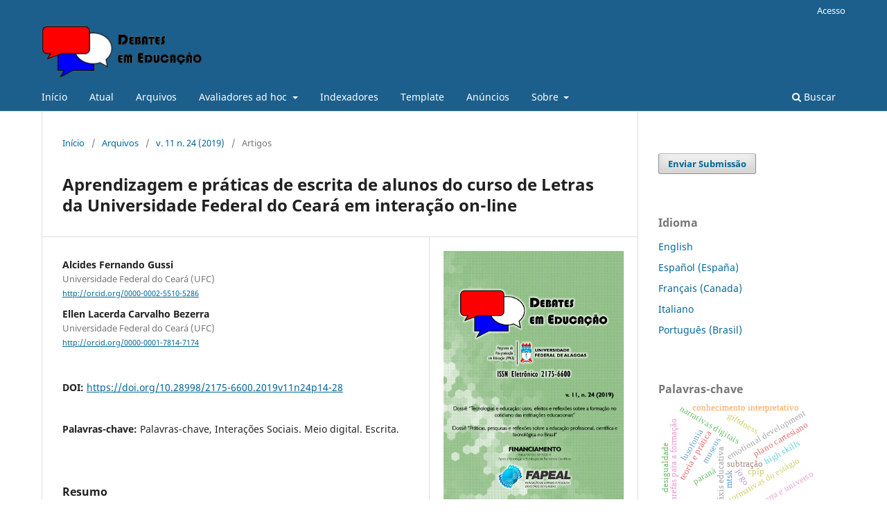

--- FILE ---
content_type: text/html; charset=utf-8
request_url: https://www.seer.ufal.br/index.php/debateseducacao/article/view/7044
body_size: 11836
content:
<!DOCTYPE html>
<html lang="pt-BR" xml:lang="pt-BR">
<head>
	<meta charset="utf-8">
	<meta name="viewport" content="width=device-width, initial-scale=1.0">
	<title>
		Aprendizagem e práticas de escrita de alunos do curso de Letras da Universidade Federal do Ceará em interação on-line
							| Debates em Educação
			</title>

	
<meta name="generator" content="Open Journal Systems 3.3.0.21" />
<link rel="schema.DC" href="http://purl.org/dc/elements/1.1/" />
<meta name="DC.Creator.PersonalName" content="Alcides Fernando Gussi"/>
<meta name="DC.Creator.PersonalName" content="Ellen Lacerda Carvalho Bezerra"/>
<meta name="DC.Date.created" scheme="ISO8601" content="2019-08-31"/>
<meta name="DC.Date.dateSubmitted" scheme="ISO8601" content="2019-02-04"/>
<meta name="DC.Date.issued" scheme="ISO8601" content="2019-08-31"/>
<meta name="DC.Date.modified" scheme="ISO8601" content="2020-07-14"/>
<meta name="DC.Description" xml:lang="pt" content="Analisa as práticas de escrita de alunos do Curso de Letras/UFC em interação on-line no contexto de suas aprendizagens. Para tanto, foi desenvolvida uma pesquisa com abordagem etnográfica em quatro momentos: a) acompanhamento dos alunos em suas aulas; b) análise da elaboração de projetos de pesquisa no Google Drive; c) observação dos escritos no Facebook; d) e conversas, para integração de saberes. As análises focaram a escrita no meio digital associadas ao conceito de interação social de Goffman (2012). Como principais resultados, observou-se que no Curso de Letras, permeiam valores específicos acerca da aprendizagem na escrita na medida em que as interações sociais on-line e off-line, que mediam essa aprendizagem, circunscrevem o funcionamento das hierarquias institucionais e, como decorrência disso, as práticas de escritas formais em detrimento de dimensões informais e interações menos hierarquizadas entre os alunos."/>
<meta name="DC.Format" scheme="IMT" content="application/pdf"/>
<meta name="DC.Identifier" content="7044"/>
<meta name="DC.Identifier.pageNumber" content="14-28"/>
<meta name="DC.Identifier.DOI" content="10.28998/2175-6600.2019v11n24p14-28"/>
<meta name="DC.Identifier.URI" content="https://www.seer.ufal.br/index.php/debateseducacao/article/view/7044"/>
<meta name="DC.Language" scheme="ISO639-1" content="pt"/>
<meta name="DC.Rights" content="Copyright (c) 2019 Debates em Educação"/>
<meta name="DC.Rights" content=""/>
<meta name="DC.Source" content="Debates em Educação"/>
<meta name="DC.Source.ISSN" content="2175-6600"/>
<meta name="DC.Source.Issue" content="24"/>
<meta name="DC.Source.Volume" content="11"/>
<meta name="DC.Source.URI" content="https://www.seer.ufal.br/index.php/debateseducacao"/>
<meta name="DC.Subject" xml:lang="pt" content="Palavras-chave"/>
<meta name="DC.Subject" xml:lang="pt" content="Interações Sociais. Meio digital. Escrita."/>
<meta name="DC.Title" content="Aprendizagem e práticas de escrita de alunos do curso de Letras da Universidade Federal do Ceará em interação on-line"/>
<meta name="DC.Type" content="Text.Serial.Journal"/>
<meta name="DC.Type.articleType" content="Artigos"/>
<meta name="gs_meta_revision" content="1.1"/>
<meta name="citation_journal_title" content="Debates em Educação"/>
<meta name="citation_journal_abbrev" content="RDE"/>
<meta name="citation_issn" content="2175-6600"/> 
<meta name="citation_author" content="Alcides Fernando Gussi"/>
<meta name="citation_author_institution" content="Universidade Federal do Ceará (UFC)"/>
<meta name="citation_author" content="Ellen Lacerda Carvalho Bezerra"/>
<meta name="citation_author_institution" content="Universidade Federal do Ceará (UFC)"/>
<meta name="citation_title" content="Aprendizagem e práticas de escrita de alunos do curso de Letras da Universidade Federal do Ceará em interação on-line"/>
<meta name="citation_language" content="pt"/>
<meta name="citation_date" content="2019/08/31"/>
<meta name="citation_volume" content="11"/>
<meta name="citation_issue" content="24"/>
<meta name="citation_firstpage" content="14"/>
<meta name="citation_lastpage" content="28"/>
<meta name="citation_doi" content="10.28998/2175-6600.2019v11n24p14-28"/>
<meta name="citation_abstract_html_url" content="https://www.seer.ufal.br/index.php/debateseducacao/article/view/7044"/>
<meta name="citation_keywords" xml:lang="pt" content="Palavras-chave"/>
<meta name="citation_keywords" xml:lang="pt" content="Interações Sociais. Meio digital. Escrita."/>
<meta name="citation_pdf_url" content="https://www.seer.ufal.br/index.php/debateseducacao/article/download/7044/pdf"/>
<meta name="citation_reference" content="BEZERRA, Ellen Lacerda Carvalho. Práticas de escrita de alunos do Curso de Letras da Universidade Federal do Ceará em interação on-line. 2016. 125 f. Dissertação (Mestrado em Educação) – Programa de Pós-Graduação em Educação, Faculdade de Educação, Universidade Federal do Ceará, Fortaleza, 2016."/>
<meta name="citation_reference" content="BOGDAN, Robert; BIKLEN, Sari Knopp. Investigação qualitativa em educação: uma introdução à teoria e aos métodos. Porto: Porto Editora, 1994."/>
<meta name="citation_reference" content="GEERTZ, Clifford. A interpretação das culturas. Rio de Janeiro: LTC, 1989."/>
<meta name="citation_reference" content="GOFFMAN, Erving. Ritual de interação: ensaios sobre o comportamento face a face. 2. ed. Petrópolis: Vozes, 2012."/>
<meta name="citation_reference" content="______. Manicômios, prisões e conventos. São Paulo: Perspectiva, 2015."/>
<meta name="citation_reference" content="______. A Representação do eu na vida cotidiana. 19. ed. Petrópolis: Vozes, 2013."/>
<meta name="citation_reference" content="LEMOS, André. Cibercultura, tecnologia e vida social na cultura contemporânea. 4. ed. Porto Alegre: Sulina, 2008."/>
<meta name="citation_reference" content="LÉVY, Pierre. Cibercultura. São Paulo: 34, 1999."/>
<meta name="citation_reference" content="MEDEIROS. Zulmira. Gêneros, multimodalidade e letramentos. Revista Brasileira de Linguística Aplicada, Belo Horizonte, v. 14, n. 3, p. 581-612, 2014."/>
<meta name="citation_reference" content="NUNES. Jordão Horta. A sociolingüística de Goffman e a comunicação mediada. Tempo Social: Revista de Sociologia da USP, São Paulo, v. 19, n. 2, p. 253-286, nov. 2007."/>
<meta name="citation_reference" content="______. O trabalho antropológico. São Paulo: UNESP, 1998."/>
<meta name="citation_reference" content="______. Sobre o pensamento antropológico. Rio de Janeiro: Tempo Brasileiro, 1988."/>
<meta name="citation_reference" content="SANTAELLA, Lucia. Comunicação ubíqua: repercussões na cultura e na educação. São Paulo: Paulus, 2013."/>
<link rel="alternate" type="application/atom+xml" href="https://www.seer.ufal.br/index.php/debateseducacao/gateway/plugin/WebFeedGatewayPlugin/atom">
<link rel="alternate" type="application/rdf+xml" href="https://www.seer.ufal.br/index.php/debateseducacao/gateway/plugin/WebFeedGatewayPlugin/rss">
<link rel="alternate" type="application/rss+xml" href="https://www.seer.ufal.br/index.php/debateseducacao/gateway/plugin/WebFeedGatewayPlugin/rss2">
<link rel="alternate" type="application/atom+xml" href="https://www.seer.ufal.br/index.php/debateseducacao/gateway/plugin/AnnouncementFeedGatewayPlugin/atom">
<link rel="alternate" type="application/rdf+xml" href="https://www.seer.ufal.br/index.php/debateseducacao/gateway/plugin/AnnouncementFeedGatewayPlugin/rss">
<link rel="alternate" type="application/rss+xml" href="https://www.seer.ufal.br/index.php/debateseducacao/gateway/plugin/AnnouncementFeedGatewayPlugin/rss2">
	<link rel="stylesheet" href="https://www.seer.ufal.br/index.php/debateseducacao/$$$call$$$/page/page/css?name=stylesheet" type="text/css" /><link rel="stylesheet" href="https://www.seer.ufal.br/index.php/debateseducacao/$$$call$$$/page/page/css?name=font" type="text/css" /><link rel="stylesheet" href="https://www.seer.ufal.br/lib/pkp/styles/fontawesome/fontawesome.css?v=3.3.0.21" type="text/css" /><link rel="stylesheet" href="https://www.seer.ufal.br/plugins/generic/doiInSummary/styles/doi.css?v=3.3.0.21" type="text/css" /><link rel="stylesheet" href="https://www.seer.ufal.br/plugins/generic/citations/css/citations.css?v=3.3.0.21" type="text/css" /><link rel="stylesheet" href="https://www.seer.ufal.br/public/journals/9/styleSheet.css?d=2024-02-27+16%3A32%3A15" type="text/css" /><link rel="stylesheet" href="https://www.seer.ufal.br/public/site/styleSheet.css?v=3.3.0.21" type="text/css" />
</head>
<body class="pkp_page_article pkp_op_view has_site_logo" dir="ltr">

	<div class="pkp_structure_page">

				<header class="pkp_structure_head" id="headerNavigationContainer" role="banner">
						
 <nav class="cmp_skip_to_content" aria-label="Ir para os links de conteúdo">
	<a href="#pkp_content_main">Ir para o conteúdo principal</a>
	<a href="#siteNav">Ir para o menu de navegação principal</a>
		<a href="#pkp_content_footer">Ir para o rodapé</a>
</nav>

			<div class="pkp_head_wrapper">

				<div class="pkp_site_name_wrapper">
					<button class="pkp_site_nav_toggle">
						<span>Open Menu</span>
					</button>
										<div class="pkp_site_name">
																<a href="						https://www.seer.ufal.br/index.php/debateseducacao/index
					" class="is_img">
							<img src="https://www.seer.ufal.br/public/journals/9/pageHeaderLogoImage_pt_BR.png" width="1946" height="674"  />
						</a>
										</div>
				</div>

				
				<nav class="pkp_site_nav_menu" aria-label="Navegação no Site">
					<a id="siteNav"></a>
					<div class="pkp_navigation_primary_row">
						<div class="pkp_navigation_primary_wrapper">
																				<ul id="navigationPrimary" class="pkp_navigation_primary pkp_nav_list">
								<li class="">
				<a href="https://www.seer.ufal.br/index.php/debateseducacao/index">
					Início
				</a>
							</li>
								<li class="">
				<a href="https://www.seer.ufal.br/index.php/debateseducacao/issue/current">
					Atual
				</a>
							</li>
								<li class="">
				<a href="https://www.seer.ufal.br/index.php/debateseducacao/issue/archive">
					Arquivos
				</a>
							</li>
								<li class="">
				<a href="https://www.seer.ufal.br/index.php/debateseducacao/avaliadoresadhoc">
					Avaliadores ad hoc
				</a>
									<ul>
																					<li class="">
									<a href="https://www.seer.ufal.br/index.php/debateseducacao/avaliadores2017">
										Avaliadores 2017
									</a>
								</li>
																												<li class="">
									<a href="https://www.seer.ufal.br/index.php/debateseducacao/avaliadores2018">
										Avaliadores 2018
									</a>
								</li>
																												<li class="">
									<a href="https://www.seer.ufal.br/index.php/debateseducacao/avaliadores2019">
										Avaliadores 2019
									</a>
								</li>
																												<li class="">
									<a href="https://www.seer.ufal.br/index.php/debateseducacao/avaliadores2020">
										Avaliadores 2020
									</a>
								</li>
																												<li class="">
									<a href="https://www.seer.ufal.br/index.php/debateseducacao/avaliadores2021">
										Avaliadores 2021
									</a>
								</li>
																												<li class="">
									<a href="https://www.seer.ufal.br/index.php/debateseducacao/avaliadores2022">
										Avaliadores 2022
									</a>
								</li>
																												<li class="">
									<a href="https://www.seer.ufal.br/index.php/debateseducacao/avaliadores2023">
										Avaliadores 2023
									</a>
								</li>
																												<li class="">
									<a href="https://www.seer.ufal.br/index.php/debateseducacao/avaliadores2024">
										Avaliadores 2024
									</a>
								</li>
																		</ul>
							</li>
								<li class="">
				<a href="https://www.seer.ufal.br/index.php/debateseducacao/indexadores">
					Indexadores
				</a>
							</li>
								<li class="">
				<a href="https://www.seer.ufal.br/index.php/debateseducacao/template">
					Template
				</a>
							</li>
								<li class="">
				<a href="https://www.seer.ufal.br/index.php/debateseducacao/announcement">
					Anúncios
				</a>
							</li>
								<li class="">
				<a href="https://www.seer.ufal.br/index.php/debateseducacao/about">
					Sobre
				</a>
									<ul>
																					<li class="">
									<a href="https://www.seer.ufal.br/index.php/debateseducacao/about">
										Sobre a Revista
									</a>
								</li>
																												<li class="">
									<a href="https://www.seer.ufal.br/index.php/debateseducacao/about/submissions">
										Submissões
									</a>
								</li>
																												<li class="">
									<a href="https://www.seer.ufal.br/index.php/debateseducacao/politicaseditoriais">
										Políticas Editoriais
									</a>
								</li>
																												<li class="">
									<a href="https://www.seer.ufal.br/index.php/debateseducacao/about/editorialTeam">
										Equipe Editorial
									</a>
								</li>
																												<li class="">
									<a href="https://www.seer.ufal.br/index.php/debateseducacao/about/privacy">
										Declaração de Privacidade
									</a>
								</li>
																												<li class="">
									<a href="https://www.seer.ufal.br/index.php/debateseducacao/about/contact">
										Contato
									</a>
								</li>
																		</ul>
							</li>
			</ul>

				

																						<div class="pkp_navigation_search_wrapper">
									<a href="https://www.seer.ufal.br/index.php/debateseducacao/search" class="pkp_search pkp_search_desktop">
										<span class="fa fa-search" aria-hidden="true"></span>
										Buscar
									</a>
								</div>
													</div>
					</div>
					<div class="pkp_navigation_user_wrapper" id="navigationUserWrapper">
							<ul id="navigationUser" class="pkp_navigation_user pkp_nav_list">
								<li class="profile">
				<a href="https://www.seer.ufal.br/index.php/debateseducacao/login">
					Acesso
				</a>
							</li>
										</ul>

					</div>
				</nav>
			</div><!-- .pkp_head_wrapper -->
		</header><!-- .pkp_structure_head -->

						<div class="pkp_structure_content has_sidebar">
			<div class="pkp_structure_main" role="main">
				<a id="pkp_content_main"></a>

<div class="page page_article">
			<nav class="cmp_breadcrumbs" role="navigation" aria-label="Você está aqui:">
	<ol>
		<li>
			<a href="https://www.seer.ufal.br/index.php/debateseducacao/index">
				Início
			</a>
			<span class="separator">/</span>
		</li>
		<li>
			<a href="https://www.seer.ufal.br/index.php/debateseducacao/issue/archive">
				Arquivos
			</a>
			<span class="separator">/</span>
		</li>
					<li>
				<a href="https://www.seer.ufal.br/index.php/debateseducacao/issue/view/454">
					v. 11 n. 24 (2019)
				</a>
				<span class="separator">/</span>
			</li>
				<li class="current" aria-current="page">
			<span aria-current="page">
									Artigos
							</span>
		</li>
	</ol>
</nav>
	
		  	 <article class="obj_article_details">

		
	<h1 class="page_title">
		Aprendizagem e práticas de escrita de alunos do curso de Letras da Universidade Federal do Ceará em interação on-line
	</h1>

	
	<div class="row">
		<div class="main_entry">

							<section class="item authors">
					<h2 class="pkp_screen_reader">Autores</h2>
					<ul class="authors">
											<li>
							<span class="name">
								Alcides Fernando Gussi
							</span>
															<span class="affiliation">
									Universidade Federal do Ceará (UFC)
																	</span>
																						<span class="orcid">
																		<a href="http://orcid.org/0000-0002-5510-5286" target="_blank">
										http://orcid.org/0000-0002-5510-5286
									</a>
								</span>
													</li>
											<li>
							<span class="name">
								Ellen Lacerda Carvalho Bezerra
							</span>
															<span class="affiliation">
									Universidade Federal do Ceará (UFC)
																	</span>
																						<span class="orcid">
																		<a href="http://orcid.org/0000-0001-7814-7174" target="_blank">
										http://orcid.org/0000-0001-7814-7174
									</a>
								</span>
													</li>
										</ul>
				</section>
			
																												<section class="item doi">
						<h2 class="label">
														DOI:
						</h2>
						<span class="value">
							<a href="https://doi.org/10.28998/2175-6600.2019v11n24p14-28">
								https://doi.org/10.28998/2175-6600.2019v11n24p14-28
							</a>
						</span>
					</section>
							
									<section class="item keywords">
				<h2 class="label">
										Palavras-chave:
				</h2>
				<span class="value">
											Palavras-chave, 											Interações Sociais. Meio digital. Escrita.									</span>
			</section>
			
										<section class="item abstract">
					<h2 class="label">Resumo</h2>
					<p>Analisa as práticas de escrita de alunos do Curso de Letras/UFC em interação on-line no contexto de suas aprendizagens. Para tanto, foi desenvolvida uma pesquisa com abordagem etnográfica em quatro momentos: a) acompanhamento dos alunos em suas aulas; b) análise da elaboração de projetos de pesquisa no Google Drive; c) observação dos escritos no Facebook; d) e conversas, para integração de saberes. As análises focaram a escrita no meio digital associadas ao conceito de interação social de Goffman (2012). Como principais resultados, observou-se que no Curso de Letras, permeiam valores específicos acerca da aprendizagem na escrita na medida em que as interações sociais on-line e off-line, que mediam essa aprendizagem, circunscrevem o funcionamento das hierarquias institucionais e, como decorrência disso, as práticas de escritas formais em detrimento de dimensões informais e interações menos hierarquizadas entre os alunos.</p>
				</section>
			
			<div class="item downloads_chart">
	<h3 class="label">
		Downloads
	</h3>
	<div class="value">
		<canvas class="usageStatsGraph" data-object-type="Submission" data-object-id="7044"></canvas>
		<div class="usageStatsUnavailable" data-object-type="Submission" data-object-id="7044">
			Não há dados estatísticos.
		</div>
	</div>
</div>


																																																<section class="item author_bios">
					<h2 class="label">
													Biografia do Autor
											</h2>
																		<section class="sub_item">
								<h3 class="label">
																																							Alcides Fernando Gussi, <span class="affiliation">Universidade Federal do Ceará (UFC)</span>
																	</h3>
								<div class="value">
									<br>Antropólogo e Doutor em Educação pela UNICAMP. Professor do Departamento de Estudos Interdisciplinares do Centro de Ciências Agrárias da Universidade Federal do Ceará (UFC). Corpo docente permanente dos Eixos de Pesquisa "Antropologia da Educação" e "Educação e Tecnologias Digitais" do Programa de Pós-Graduação em Educação  Brasileira/UFC.
								</div>
							</section>
																								<section class="sub_item">
								<h3 class="label">
																																							Ellen Lacerda Carvalho Bezerra, <span class="affiliation">Universidade Federal do Ceará (UFC)</span>
																	</h3>
								<div class="value">
									Mestra em Educação Brasileira pela Universidade Federal do Ceará (UFC). Especialização em Língua Portuguesa e Literatura. Graduada em Letras pela Universidade Estadual do Ceará (UECE). Professora da Rede Estadual do Ceará. Professora do Centro Universitário Christus (Unichristus). 
								</div>
							</section>
															</section>
			
										<section class="item references">
					<h2 class="label">
						Referências
					</h2>
					<div class="value">
																					<p>BEZERRA, Ellen Lacerda Carvalho. Práticas de escrita de alunos do Curso de Letras da Universidade Federal do Ceará em interação on-line. 2016. 125 f. Dissertação (Mestrado em Educação) – Programa de Pós-Graduação em Educação, Faculdade de Educação, Universidade Federal do Ceará, Fortaleza, 2016. </p>
															<p>BOGDAN, Robert; BIKLEN, Sari Knopp. Investigação qualitativa em educação: uma introdução à teoria e aos métodos. Porto: Porto Editora, 1994. </p>
															<p>GEERTZ, Clifford. A interpretação das culturas. Rio de Janeiro: LTC, 1989. </p>
															<p>GOFFMAN, Erving. Ritual de interação: ensaios sobre o comportamento face a face. 2. ed. Petrópolis: Vozes, 2012. </p>
															<p>______. Manicômios, prisões e conventos. São Paulo: Perspectiva, 2015. </p>
															<p>______. A Representação do eu na vida cotidiana. 19. ed. Petrópolis: Vozes, 2013. </p>
															<p>LEMOS, André. Cibercultura, tecnologia e vida social na cultura contemporânea. 4. ed. Porto Alegre: Sulina, 2008. </p>
															<p>LÉVY, Pierre. Cibercultura. São Paulo: 34, 1999. </p>
															<p>MEDEIROS. Zulmira. Gêneros, multimodalidade e letramentos. Revista Brasileira de Linguística Aplicada, Belo Horizonte, v. 14, n. 3, p. 581-612, 2014. </p>
															<p>NUNES. Jordão Horta. A sociolingüística de Goffman e a comunicação mediada. Tempo Social: Revista de Sociologia da USP, São Paulo, v. 19, n. 2, p. 253-286, nov. 2007. </p>
															<p>______. O trabalho antropológico. São Paulo: UNESP, 1998. </p>
															<p>______. Sobre o pensamento antropológico. Rio de Janeiro: Tempo Brasileiro, 1988. </p>
															<p>SANTAELLA, Lucia. Comunicação ubíqua: repercussões na cultura e na educação. São Paulo: Paulus, 2013. </p>
																		</div>
				</section>
			
		</div><!-- .main_entry -->

		<div class="entry_details">

										<div class="item cover_image">
					<div class="sub_item">
													<a href="https://www.seer.ufal.br/index.php/debateseducacao/issue/view/454">
								<img src="https://www.seer.ufal.br/public/journals/9/cover_issue_454_pt_BR.png" alt="">
							</a>
											</div>
				</div>
			
										<div class="item galleys">
					<h2 class="pkp_screen_reader">
						Downloads
					</h2>
					<ul class="value galleys_links">
													<li>
								
	
							

<a class="obj_galley_link pdf" href="https://www.seer.ufal.br/index.php/debateseducacao/article/view/7044/pdf">

		
	PDF

	</a>
							</li>
											</ul>
				</div>
						
						<div class="item published">
				<section class="sub_item">
					<h2 class="label">
						Publicado
					</h2>
					<div class="value">
																			<span>2019-08-31</span>
																	</div>
				</section>
							</div>
			
										<div class="item citation">
					<section class="sub_item citation_display">
						<h2 class="label">
							Como Citar
						</h2>
						<div class="value">
							<div id="citationOutput" role="region" aria-live="polite">
								<div class="csl-bib-body">
  <div class="csl-entry">GUSSI, Alcides Fernando; BEZERRA, Ellen Lacerda Carvalho. Aprendizagem e práticas de escrita de alunos do curso de Letras da Universidade Federal do Ceará em interação on-line. <b>Debates em Educação</b>, <i>[S. l.]</i>, v. 11, n. 24, p. 14–28, 2019. DOI: 10.28998/2175-6600.2019v11n24p14-28. Disponível em: https://www.seer.ufal.br/index.php/debateseducacao/article/view/7044. Acesso em: 3 nov. 2025.</div>
</div>
							</div>
							<div class="citation_formats">
								<button class="cmp_button citation_formats_button" aria-controls="cslCitationFormats" aria-expanded="false" data-csl-dropdown="true">
									Fomatos de Citação
								</button>
								<div id="cslCitationFormats" class="citation_formats_list" aria-hidden="true">
									<ul class="citation_formats_styles">
																					<li>
												<a
													rel="nofollow"
													aria-controls="citationOutput"
													href="https://www.seer.ufal.br/index.php/debateseducacao/citationstylelanguage/get/acm-sig-proceedings?submissionId=7044&amp;publicationId=5365"
													data-load-citation
													data-json-href="https://www.seer.ufal.br/index.php/debateseducacao/citationstylelanguage/get/acm-sig-proceedings?submissionId=7044&amp;publicationId=5365&amp;return=json"
												>
													ACM
												</a>
											</li>
																					<li>
												<a
													rel="nofollow"
													aria-controls="citationOutput"
													href="https://www.seer.ufal.br/index.php/debateseducacao/citationstylelanguage/get/acs-nano?submissionId=7044&amp;publicationId=5365"
													data-load-citation
													data-json-href="https://www.seer.ufal.br/index.php/debateseducacao/citationstylelanguage/get/acs-nano?submissionId=7044&amp;publicationId=5365&amp;return=json"
												>
													ACS
												</a>
											</li>
																					<li>
												<a
													rel="nofollow"
													aria-controls="citationOutput"
													href="https://www.seer.ufal.br/index.php/debateseducacao/citationstylelanguage/get/apa?submissionId=7044&amp;publicationId=5365"
													data-load-citation
													data-json-href="https://www.seer.ufal.br/index.php/debateseducacao/citationstylelanguage/get/apa?submissionId=7044&amp;publicationId=5365&amp;return=json"
												>
													APA
												</a>
											</li>
																					<li>
												<a
													rel="nofollow"
													aria-controls="citationOutput"
													href="https://www.seer.ufal.br/index.php/debateseducacao/citationstylelanguage/get/associacao-brasileira-de-normas-tecnicas?submissionId=7044&amp;publicationId=5365"
													data-load-citation
													data-json-href="https://www.seer.ufal.br/index.php/debateseducacao/citationstylelanguage/get/associacao-brasileira-de-normas-tecnicas?submissionId=7044&amp;publicationId=5365&amp;return=json"
												>
													ABNT
												</a>
											</li>
																					<li>
												<a
													rel="nofollow"
													aria-controls="citationOutput"
													href="https://www.seer.ufal.br/index.php/debateseducacao/citationstylelanguage/get/chicago-author-date?submissionId=7044&amp;publicationId=5365"
													data-load-citation
													data-json-href="https://www.seer.ufal.br/index.php/debateseducacao/citationstylelanguage/get/chicago-author-date?submissionId=7044&amp;publicationId=5365&amp;return=json"
												>
													Chicago
												</a>
											</li>
																					<li>
												<a
													rel="nofollow"
													aria-controls="citationOutput"
													href="https://www.seer.ufal.br/index.php/debateseducacao/citationstylelanguage/get/harvard-cite-them-right?submissionId=7044&amp;publicationId=5365"
													data-load-citation
													data-json-href="https://www.seer.ufal.br/index.php/debateseducacao/citationstylelanguage/get/harvard-cite-them-right?submissionId=7044&amp;publicationId=5365&amp;return=json"
												>
													Harvard
												</a>
											</li>
																					<li>
												<a
													rel="nofollow"
													aria-controls="citationOutput"
													href="https://www.seer.ufal.br/index.php/debateseducacao/citationstylelanguage/get/ieee?submissionId=7044&amp;publicationId=5365"
													data-load-citation
													data-json-href="https://www.seer.ufal.br/index.php/debateseducacao/citationstylelanguage/get/ieee?submissionId=7044&amp;publicationId=5365&amp;return=json"
												>
													IEEE
												</a>
											</li>
																					<li>
												<a
													rel="nofollow"
													aria-controls="citationOutput"
													href="https://www.seer.ufal.br/index.php/debateseducacao/citationstylelanguage/get/modern-language-association?submissionId=7044&amp;publicationId=5365"
													data-load-citation
													data-json-href="https://www.seer.ufal.br/index.php/debateseducacao/citationstylelanguage/get/modern-language-association?submissionId=7044&amp;publicationId=5365&amp;return=json"
												>
													MLA
												</a>
											</li>
																					<li>
												<a
													rel="nofollow"
													aria-controls="citationOutput"
													href="https://www.seer.ufal.br/index.php/debateseducacao/citationstylelanguage/get/turabian-fullnote-bibliography?submissionId=7044&amp;publicationId=5365"
													data-load-citation
													data-json-href="https://www.seer.ufal.br/index.php/debateseducacao/citationstylelanguage/get/turabian-fullnote-bibliography?submissionId=7044&amp;publicationId=5365&amp;return=json"
												>
													Turabian
												</a>
											</li>
																					<li>
												<a
													rel="nofollow"
													aria-controls="citationOutput"
													href="https://www.seer.ufal.br/index.php/debateseducacao/citationstylelanguage/get/vancouver?submissionId=7044&amp;publicationId=5365"
													data-load-citation
													data-json-href="https://www.seer.ufal.br/index.php/debateseducacao/citationstylelanguage/get/vancouver?submissionId=7044&amp;publicationId=5365&amp;return=json"
												>
													Vancouver
												</a>
											</li>
																			</ul>
																			<div class="label">
											Baixar Citação
										</div>
										<ul class="citation_formats_styles">
																							<li>
													<a href="https://www.seer.ufal.br/index.php/debateseducacao/citationstylelanguage/download/ris?submissionId=7044&amp;publicationId=5365">
														<span class="fa fa-download"></span>
														Endnote/Zotero/Mendeley (RIS)
													</a>
												</li>
																							<li>
													<a href="https://www.seer.ufal.br/index.php/debateseducacao/citationstylelanguage/download/bibtex?submissionId=7044&amp;publicationId=5365">
														<span class="fa fa-download"></span>
														BibTeX
													</a>
												</li>
																					</ul>
																	</div>
							</div>
						</div>
					</section>
				</div>
			
										<div class="item issue">

											<section class="sub_item">
							<h2 class="label">
								Edição
							</h2>
							<div class="value">
								<a class="title" href="https://www.seer.ufal.br/index.php/debateseducacao/issue/view/454">
									v. 11 n. 24 (2019)
								</a>
							</div>
						</section>
					
											<section class="sub_item">
							<h2 class="label">
								Seção
							</h2>
							<div class="value">
								Artigos
							</div>
						</section>
					
									</div>
			
															
										<div class="item copyright">
					<h2 class="label">
						Licença
					</h2>
										<p>Neste tipo de licença é permitido <strong>Compartilhar </strong>(copiar e redistribuir o material em qualquer suporte ou formato) e <strong>Adaptar</strong> (remixar, transformar, e criar a partir do material). Deverá ser dado o <a id="src-appropriate-credit" href="https://creativecommons.org/licenses/by-nc/4.0/deed.pt-br#ref-appropriate-credit">crédito apropriado </a>, prover um link para a licença e <a id="src-indicate-changes" href="https://creativecommons.org/licenses/by-nc/4.0/deed.pt-br#ref-indicate-changes">indicar se mudanças foram feitas </a>. O conteúdo não pdoerá ser utilizado para <a id="src-commercial-purposes" href="https://creativecommons.org/licenses/by-nc/4.0/deed.pt-br#ref-commercial-purposes">fins comerciais </a>.</p>
<p>Atribuição-NãoComercial 4.0 Internacional <a href="https://creativecommons.org/licenses/by-nc/4.0/deed.pt-br">Creative Commons Attribution 4.0 (CC BY-NC 4.0). </a></p>
				</div>
			
			<div class="item addthis">
	<div class="value">
		<!-- AddThis Button BEGIN -->
		 			<div class="addthis_toolbox addthis_default_style ">
			<a class="addthis_button_preferred_1"></a>
			<a class="addthis_button_preferred_2"></a>
			<a class="addthis_button_preferred_3"></a>
			<a class="addthis_button_preferred_4"></a>
			<a class="addthis_button_compact"></a>
			<a class="addthis_counter addthis_bubble_style"></a>
			</div>
			<script type="text/javascript" src="//s7.addthis.com/js/250/addthis_widget.js#pubid=ra-61119cf6293b4d35"></script>
				<!-- AddThis Button END -->
	</div>
</div>


		</div><!-- .entry_details -->
	</div><!-- .row -->

</article>

	<div id="articlesBySameAuthorList">
				</div>
<div id="articlesBySimilarityList">
				<h3>
			<a name="articlesBySimilarity">Artigos Semelhantes</a>
		</h3>
		<ul>

											
				<li>
											Debra Myhill,
										<a href="https://www.seer.ufal.br/index.php/debateseducacao/article/view/1143">
						DA FALA PARA A ESCRITA: O DESENVOLVIMENTO LINGUÍSTICO NA ESCRITA
					</a>
					,
					<a href="https://www.seer.ufal.br/index.php/debateseducacao/issue/view/120">
						Debates em Educação: v. 5 n. 10 (2013)
					</a>
									</li>
											
				<li>
											Helena Maria Ferreira,
											Lara Tranali Mendonça Oliveira,
											Larissa Alvarenga de Souza Honorato,
										<a href="https://www.seer.ufal.br/index.php/debateseducacao/article/view/18409">
						Curadoria digital de lives acadêmicas
					</a>
					,
					<a href="https://www.seer.ufal.br/index.php/debateseducacao/issue/view/741">
						Debates em Educação: v. 16 n. 38 (2024)
					</a>
									</li>
											
				<li>
											Yasmin Ribeiro Moreira,
											Edith Gonçalves Costa,
											Sebastião Rodrigues-Moura,
										<a href="https://www.seer.ufal.br/index.php/debateseducacao/article/view/18272">
						A percepção ambiental de crianças sobre o descarte de resíduos sólidos urbanos
					</a>
					,
					<a href="https://www.seer.ufal.br/index.php/debateseducacao/issue/view/741">
						Debates em Educação: v. 16 n. 38 (2024)
					</a>
									</li>
											
				<li>
											Alba Valeria de Sant Anna de Freitas Loiola,
											Raquel Salcedo Gomes,
											Andresa Silva da Costa Mutz,
											Andreia Santos Sachete,
										<a href="https://www.seer.ufal.br/index.php/debateseducacao/article/view/17328">
						Percepções de docentes da educação básica acerca da tríade Ciência, Tecnologia e Linguagem na perspectiva do espaço cultural digital
					</a>
					,
					<a href="https://www.seer.ufal.br/index.php/debateseducacao/issue/view/741">
						Debates em Educação: v. 16 n. 38 (2024)
					</a>
									</li>
											
				<li>
											Fernando Silvio Cavalcante Pimentel,
											Alan Pedro da Silva,
											Diego Dermeval,
											Adilson Rocha Ferreira,
											Maria Fernanda de Sousa Pimentel,
											Geiser Chalco Challco,
										<a href="https://www.seer.ufal.br/index.php/debateseducacao/article/view/13657">
						Access to digital technologies and the internet in higher education
					</a>
					,
					<a href="https://www.seer.ufal.br/index.php/debateseducacao/issue/view/655">
						Debates em Educação: v. 14 n. 35 (2022)
					</a>
									</li>
											
				<li>
											Fabiane de Oliveira Afonso Alves,
											Errol Fernando Zepka Pereira Junior,
											Márcio André Leal Bauer,
											Guilherme Lerch Lunardi,
										<a href="https://www.seer.ufal.br/index.php/debateseducacao/article/view/16658">
						Limitações digitais de professoras da educação básica na utilização de uma plataforma digital
					</a>
					,
					<a href="https://www.seer.ufal.br/index.php/debateseducacao/issue/view/784">
						Debates em Educação: v. 17 n. 39 (2025)
					</a>
									</li>
											
				<li>
											Érica Raiane de Santana Galvão,
											Adriana Cavalcanti dos Santos,
											Jânio Nunes dos Santos,
										<a href="https://www.seer.ufal.br/index.php/debateseducacao/article/view/18014">
						Tecnologias digitais de informação e comunicação na escola
					</a>
					,
					<a href="https://www.seer.ufal.br/index.php/debateseducacao/issue/view/741">
						Debates em Educação: v. 16 n. 38 (2024)
					</a>
									</li>
											
				<li>
											David Galbraith,
										<a href="https://www.seer.ufal.br/index.php/debateseducacao/article/view/1140">
						A ESCRITA COMO DESCOBERTA
					</a>
					,
					<a href="https://www.seer.ufal.br/index.php/debateseducacao/issue/view/120">
						Debates em Educação: v. 5 n. 10 (2013)
					</a>
									</li>
											
				<li>
											Angela Maria Baltieri Souza,
											Clarilza Prado de Sousa,
										<a href="https://www.seer.ufal.br/index.php/debateseducacao/article/view/3379">
						O AGIR POR MEIO DA LINGUAGEM: GÊNERO MEMÓRIAS LITERÁRIAS
					</a>
					,
					<a href="https://www.seer.ufal.br/index.php/debateseducacao/issue/view/260">
						Debates em Educação: v. 9 n. 18 (2017)
					</a>
									</li>
											
				<li>
											Bruno Silva  Leite,
										<a href="https://www.seer.ufal.br/index.php/debateseducacao/article/view/13055">
						Pesquisas sobre as tecnologias digitais no ensino de química 
					</a>
					,
					<a href="https://www.seer.ufal.br/index.php/debateseducacao/issue/view/621">
						Debates em Educação: v. 13 (2021): Número Especial 2
					</a>
									</li>
					</ul>
		<p id="articlesBySimilarityPages">
			<strong>1</strong>&nbsp;<a href="https://www.seer.ufal.br/index.php/debateseducacao/article/view/7044?articlesBySimilarityPage=2#articlesBySimilarity">2</a>&nbsp;<a href="https://www.seer.ufal.br/index.php/debateseducacao/article/view/7044?articlesBySimilarityPage=3#articlesBySimilarity">3</a>&nbsp;<a href="https://www.seer.ufal.br/index.php/debateseducacao/article/view/7044?articlesBySimilarityPage=4#articlesBySimilarity">4</a>&nbsp;<a href="https://www.seer.ufal.br/index.php/debateseducacao/article/view/7044?articlesBySimilarityPage=5#articlesBySimilarity">5</a>&nbsp;<a href="https://www.seer.ufal.br/index.php/debateseducacao/article/view/7044?articlesBySimilarityPage=6#articlesBySimilarity">6</a>&nbsp;<a href="https://www.seer.ufal.br/index.php/debateseducacao/article/view/7044?articlesBySimilarityPage=7#articlesBySimilarity">7</a>&nbsp;<a href="https://www.seer.ufal.br/index.php/debateseducacao/article/view/7044?articlesBySimilarityPage=8#articlesBySimilarity">8</a>&nbsp;<a href="https://www.seer.ufal.br/index.php/debateseducacao/article/view/7044?articlesBySimilarityPage=9#articlesBySimilarity">9</a>&nbsp;<a href="https://www.seer.ufal.br/index.php/debateseducacao/article/view/7044?articlesBySimilarityPage=10#articlesBySimilarity">10</a>&nbsp;<a href="https://www.seer.ufal.br/index.php/debateseducacao/article/view/7044?articlesBySimilarityPage=2#articlesBySimilarity">&gt;</a>&nbsp;<a href="https://www.seer.ufal.br/index.php/debateseducacao/article/view/7044?articlesBySimilarityPage=54#articlesBySimilarity">&gt;&gt;</a>&nbsp;
		</p>
		<p id="articlesBySimilaritySearch">
						Você também pode <a href="https://www.seer.ufal.br/index.php/debateseducacao/search/search?query=palavras%20chave%20intera%C3%A7%C3%B5es%20sociais%20meio%20digital%20escrita">iniciar uma pesquisa avançada por similaridade</a> para este artigo.
		</p>
	</div>


</div><!-- .page -->

	</div><!-- pkp_structure_main -->

									<div class="pkp_structure_sidebar left" role="complementary" aria-label="Barra lateral">
				<div class="pkp_block block_make_submission">
	<h2 class="pkp_screen_reader">
		Enviar Submissão
	</h2>

	<div class="content">
		<a class="block_make_submission_link" href="https://www.seer.ufal.br/index.php/debateseducacao/about/submissions">
			Enviar Submissão
		</a>
	</div>
</div>
<div class="pkp_block block_language">
	<h2 class="title">
		Idioma
	</h2>

	<div class="content">
		<ul>
							<li class="locale_en_US" lang="en-US">
					<a href="https://www.seer.ufal.br/index.php/debateseducacao/user/setLocale/en_US?source=%2Findex.php%2Fdebateseducacao%2Farticle%2Fview%2F7044">
						English
					</a>
				</li>
							<li class="locale_es_ES" lang="es-ES">
					<a href="https://www.seer.ufal.br/index.php/debateseducacao/user/setLocale/es_ES?source=%2Findex.php%2Fdebateseducacao%2Farticle%2Fview%2F7044">
						Español (España)
					</a>
				</li>
							<li class="locale_fr_CA" lang="fr-CA">
					<a href="https://www.seer.ufal.br/index.php/debateseducacao/user/setLocale/fr_CA?source=%2Findex.php%2Fdebateseducacao%2Farticle%2Fview%2F7044">
						Français (Canada)
					</a>
				</li>
							<li class="locale_it_IT" lang="it-IT">
					<a href="https://www.seer.ufal.br/index.php/debateseducacao/user/setLocale/it_IT?source=%2Findex.php%2Fdebateseducacao%2Farticle%2Fview%2F7044">
						Italiano
					</a>
				</li>
							<li class="locale_pt_BR current" lang="pt-BR">
					<a href="https://www.seer.ufal.br/index.php/debateseducacao/user/setLocale/pt_BR?source=%2Findex.php%2Fdebateseducacao%2Farticle%2Fview%2F7044">
						Português (Brasil)
					</a>
				</li>
					</ul>
	</div>
</div><!-- .block_language -->
<div class="pkp_block block_Keywordcloud">
	<h2 class="title">Palavras-chave</h2>
	<div class="content" id='wordcloud'></div>

	<script>
		function randomColor() {
			var colors = ['#1f77b4', '#ff7f0e', '#2ca02c', '#d62728', '#9467bd', '#8c564b', '#e377c2', '#7f7f7f', '#bcbd22', '#17becf'];
			return colors[Math.floor(Math.random()*colors.length)];
		}

					document.addEventListener("DOMContentLoaded", function() {
				var keywords = [{"text":"museus","size":1},{"text":"emotional development","size":1},{"text":"pr\u00e1xis educativa","size":1},{"text":"narrativas digitais","size":1},{"text":"normativas do est\u00e1gio","size":1},{"text":"teoria e pr\u00e1tica","size":1},{"text":"paran\u00e1","size":1},{"text":"tarefas para a forma\u00e7\u00e3o","size":1},{"text":"subtra\u00e7\u00e3o","size":1},{"text":"mtsk","size":1},{"text":"conhecimento interpretativo","size":1},{"text":"plano cartesiano","size":1},{"text":"jogo","size":1},{"text":"ensino fundamental.","size":1},{"text":"ensino-aprendizagem de matem\u00e1tica","size":1},{"text":"conscious affectivity","size":1},{"text":"forma\u00e7\u00e3o inicial e continuada de professor(e)a(s) pedagoga(o)s","size":1},{"text":"transpersonal psychology","size":1},{"text":"giftdness","size":1},{"text":"high skills","size":1},{"text":"professor-pesquisador","size":1},{"text":". p\u00f3s-gradua\u00e7\u00e3o em educa\u00e7\u00e3o","size":1},{"text":"desigualdade","size":1},{"text":"rela\u00e7\u00e3o com o saber ","size":1},{"text":"fake news","size":1},{"text":"pr\u00e1ticas de leitura","size":1},{"text":"pot\u00eancia curricular","size":1},{"text":"defici\u00eancias","size":1},{"text":"diversidades","size":1},{"text":"performatividade","size":1},{"text":"metodologias ativas","size":1},{"text":"terra e universo","size":1},{"text":"aers emergenciais","size":1},{"text":"educa\u00e7\u00e3o superior. planejamento. pr\u00e1tica docente. planos de ensino e aprendizagem.","size":1},{"text":"direitos sociais","size":1},{"text":"forma\u00e7\u00e3o docente em ci\u00eancias da natureza","size":1},{"text":"super-her\u00f3i. profissionais da sa\u00fade. pandemia. desumaniza\u00e7\u00e3o.","size":1},{"text":"profissionais da educa\u00e7\u00e3o.","size":1},{"text":"pol\u00edticas de valoriza\u00e7\u00e3o","size":1},{"text":"alfabetiza\u00e7\u00e3o\/letramento","size":1},{"text":"realidade aumentada. educa\u00e7\u00e3o ambiental. transposi\u00e7\u00e3o did\u00e1tica. biologia. ci\u00eancias ambientais.","size":1},{"text":"media\u00e7\u00e3o de leitura.","size":1},{"text":"leitor do liter\u00e1rio","size":1},{"text":"forma\u00e7\u00e3o de leitores","size":1},{"text":"an\u00e1lise progressiva","size":1},{"text":"planejamento conjunto. anos iniciais. atividades explorat\u00f3rio-investigativas.","size":1},{"text":"educa\u00e7\u00e3o matem\u00e1tica. pedagogia hist\u00f3rico-cr\u00edtica. categorias dial\u00e9ticas","size":1},{"text":"lusofonia","size":1},{"text":"narrativas do vivido","size":1},{"text":"cplp","size":1}];
				var totalWeight = 0;
				var width = 300;
				var height = 200;
				var transitionDuration = 200;
				var length_keywords = keywords.length;
				var layout = d3.layout.cloud();

				layout.size([width, height])
					.words(keywords)
					.fontSize(function(d)
					{
						return fontSize(+d.size);
					})
					.on('end', draw);

				var svg = d3.select("#wordcloud").append("svg")
					.attr("viewBox", "0 0 " + width + " " + height)
					.attr("width", '100%');

				function update() {
					var words = layout.words();
					fontSize = d3.scaleLinear().range([16, 34]);
					if (words.length) {
						fontSize.domain([+words[words.length - 1].size || 1, +words[0].size]);
					}
				}

				keywords.forEach(function(item,index){totalWeight += item.size;});

				update();

				function draw(words, bounds) {
					var w = layout.size()[0],
						h = layout.size()[1];

					scaling = bounds
						? Math.min(
							w / Math.abs(bounds[1].x - w / 2),
							w / Math.abs(bounds[0].x - w / 2),
							h / Math.abs(bounds[1].y - h / 2),
							h / Math.abs(bounds[0].y - h / 2),
						) / 2
						: 1;

					svg
					.append("g")
					.attr(
						"transform",
						"translate(" + [w >> 1, h >> 1] + ")scale(" + scaling + ")",
					)
					.selectAll("text")
						.data(words)
					.enter().append("text")
						.style("font-size", function(d) { return d.size + "px"; })
						.style("font-family", 'serif')
						.style("fill", randomColor)
						.style('cursor', 'pointer')
						.style('opacity', 0.7)
						.attr('class', 'keyword')
						.attr("text-anchor", "middle")
						.attr("transform", function(d) {
							return "translate(" + [d.x, d.y] + ")rotate(" + d.rotate + ")";
						})
						.text(function(d) { return d.text; })
						.on("click", function(d, i){
							window.location = "https://www.seer.ufal.br/index.php/debateseducacao/search?query=QUERY_SLUG".replace(/QUERY_SLUG/, encodeURIComponent(''+d.text+''));
						})
						.on("mouseover", function(d, i) {
							d3.select(this).transition()
								.duration(transitionDuration)
								.style('font-size',function(d) { return (d.size + 3) + "px"; })
								.style('opacity', 1);
						})
						.on("mouseout", function(d, i) {
							d3.select(this).transition()
								.duration(transitionDuration)
								.style('font-size',function(d) { return d.size + "px"; })
								.style('opacity', 0.7);
						})
						.on('resize', function() { update() });
				}

				layout.start();

			});
			</script>
</div>
<div class="pkp_block block_developed_by">
	<h2 class="pkp_screen_reader">
		Desenvolvido por
	</h2>

	<div class="content">
		<a href="http://pkp.sfu.ca/ojs/">
			Open Journal Systems
		</a>
	</div>
</div>
<div class="pkp_block block_custom" id="customblock-indexadores">
	<h2 class="title pkp_screen_reader">indexadores</h2>
	<div class="content">
		<p>Open Journal Systems (OJS);</p>
<p>. Portal de Periódicos da Coordenação de Aperfeiçoamento de Pessoal de Nível Superior (CAPES);</p>
<p>. Sistema Regional de Información en Línea para Revistas Científicas de América Latina, el Caribe, España y Portugal (Latindex);</p>
<p>. Citas Latinoamericanas en Ciencias Sociales y Humanidades (CLASE);</p>
<p>. Diretório de Políticas Editoriais das Revistas Científicas Brasileiras (Diadorim);</p>
<p>. Directory of Open Access Journals (DOAJ);</p>
<p>. Indice de Revistas de Educación Superior e Investigación Educativa (IRESIE);</p>
<p>. European Reference Index for the Humanities (ERIH);</p>
<p>. Google Scholar;</p>
<p>. Clasificación Integrada de Revistas Científicas (CIRC);</p>
<p>. Periódicos de livre acesso (LivRe);</p>
<p>. Red Iberoamericana de Innovación y Conocimiento Cientifico (REDIB);</p>
<p>. Sumários de Revistas Brasileiras (Sumários.org);</p>
<p>. Journals for Free (J4F);</p>
<p>. Information Matrix for the Analysis of Journals (MIAR);</p>
<p>. Directory of Research Journals Indexing (DRJI);</p>
<p>. Elektronische Zeitschriftenbibliothek (EZB);</p>
<p>. Bielefeld Academic Search Engine (BASE);</p>
<p>. World Catalog (WorldCat);</p>
<p>. Finna | Satakunta University of Applied Sciences Library;</p>
<p>. CiteFactor;</p>
<p>. International Institute of Organized Research (I2OR).</p>
	</div>
</div>
<div class="pkp_block block_browse">
	<h2 class="title">
		Navegar
	</h2>

	<nav class="content" role="navigation" aria-label="Navegar">
		<ul>
					</ul>
	</nav>
</div><!-- .block_browse -->

			</div><!-- pkp_sidebar.left -->
			</div><!-- pkp_structure_content -->

<div class="pkp_structure_footer_wrapper" role="contentinfo">
	<a id="pkp_content_footer"></a>

	<div class="pkp_structure_footer">

					<div class="pkp_footer_content">
				<p><span class="title"><strong>Contato / Endereço</strong></span></p>
<p>Debate em educação - ISSN: 2175-6600 | Prefixo DOI: 10.28998</p>
<p>Universidade Federal de Alagoas - Campus A. C. Simões </p>
<p>Av. Lourival Melo Mota, S/N, Tabuleiro do Martins</p>
<p>CEP: 57072-970 - Maceió/AL/Brasil</p>
<p>Email: <a href="mailto:debatesemeducacao@cedu.ufal.br">debatesemeducacao@cedu.ufal.br</a></p>
<p>Esta obra está licenciada sob uma licença <a href="https://creativecommons.org/licenses/by-nc/4.0/deed.pt-br">Creative Commons Attribution 4.0 (CC BY-NC 4.0). </a></p>
			</div>
		
		<div class="pkp_brand_footer" role="complementary">
			<a href="https://www.seer.ufal.br/index.php/debateseducacao/about/aboutThisPublishingSystem">
				<img alt="Mais informações sobre o sistema de publicação, a plataforma e o fluxo de publicação do OJS/PKP." src="https://www.seer.ufal.br/templates/images/ojs_brand.png">
			</a>
		</div>
	</div>
</div><!-- pkp_structure_footer_wrapper -->

</div><!-- pkp_structure_page -->

<script src="https://www.seer.ufal.br/lib/pkp/lib/vendor/components/jquery/jquery.min.js?v=3.3.0.21" type="text/javascript"></script><script src="https://www.seer.ufal.br/lib/pkp/lib/vendor/components/jqueryui/jquery-ui.min.js?v=3.3.0.21" type="text/javascript"></script><script src="https://www.seer.ufal.br/plugins/themes/default/js/lib/popper/popper.js?v=3.3.0.21" type="text/javascript"></script><script src="https://www.seer.ufal.br/plugins/themes/default/js/lib/bootstrap/util.js?v=3.3.0.21" type="text/javascript"></script><script src="https://www.seer.ufal.br/plugins/themes/default/js/lib/bootstrap/dropdown.js?v=3.3.0.21" type="text/javascript"></script><script src="https://www.seer.ufal.br/plugins/themes/default/js/main.js?v=3.3.0.21" type="text/javascript"></script><script src="https://www.seer.ufal.br/plugins/generic/citationStyleLanguage/js/articleCitation.js?v=3.3.0.21" type="text/javascript"></script><script src="https://d3js.org/d3.v4.js?v=3.3.0.21" type="text/javascript"></script><script src="https://cdn.jsdelivr.net/gh/holtzy/D3-graph-gallery@master/LIB/d3.layout.cloud.js?v=3.3.0.21" type="text/javascript"></script><script type="text/javascript">var pkpUsageStats = pkpUsageStats || {};pkpUsageStats.data = pkpUsageStats.data || {};pkpUsageStats.data.Submission = pkpUsageStats.data.Submission || {};pkpUsageStats.data.Submission[7044] = {"data":{"2019":{"1":0,"2":0,"3":0,"4":0,"5":0,"6":0,"7":2,"8":7,"9":19,"10":9,"11":34,"12":27},"2020":{"1":1,"2":6,"3":5,"4":4,"5":1,"6":1,"7":12,"8":22,"9":6,"10":7,"11":7,"12":5},"2021":{"1":11,"2":4,"3":4,"4":3,"5":5,"6":5,"7":0,"8":0,"9":2,"10":1,"11":3,"12":2},"2022":{"1":2,"2":0,"3":3,"4":0,"5":3,"6":3,"7":2,"8":5,"9":3,"10":1,"11":5,"12":24},"2023":{"1":64,"2":1,"3":5,"4":4,"5":2,"6":1,"7":1,"8":3,"9":2,"10":0,"11":1,"12":1},"2024":{"1":1,"2":1,"3":2,"4":1,"5":1,"6":4,"7":8,"8":3,"9":2,"10":2,"11":0,"12":2},"2025":{"1":1,"2":4,"3":4,"4":3,"5":6,"6":3,"7":9,"8":6,"9":4,"10":6,"11":0,"12":0}},"label":"Todos os downloads","color":"79,181,217","total":424};</script><script src="https://cdnjs.cloudflare.com/ajax/libs/Chart.js/2.0.1/Chart.js?v=3.3.0.21" type="text/javascript"></script><script type="text/javascript">var pkpUsageStats = pkpUsageStats || {};pkpUsageStats.locale = pkpUsageStats.locale || {};pkpUsageStats.locale.months = ["Jan","Fev","Mar","Abr","Mai","Jun","Jul","Ago","Set","Out","Nov","Dez"];pkpUsageStats.config = pkpUsageStats.config || {};pkpUsageStats.config.chartType = "bar";</script><script src="https://www.seer.ufal.br/plugins/generic/usageStats/js/UsageStatsFrontendHandler.js?v=3.3.0.21" type="text/javascript"></script><script type="text/javascript">
(function (w, d, s, l, i) { w[l] = w[l] || []; var f = d.getElementsByTagName(s)[0],
j = d.createElement(s), dl = l != 'dataLayer' ? '&l=' + l : ''; j.async = true; 
j.src = 'https://www.googletagmanager.com/gtag/js?id=' + i + dl; f.parentNode.insertBefore(j, f); 
function gtag(){dataLayer.push(arguments)}; gtag('js', new Date()); gtag('config', i); })
(window, document, 'script', 'dataLayer', 'UA-117327188-1');
</script>


</body>
</html>


--- FILE ---
content_type: text/css
request_url: https://www.seer.ufal.br/public/journals/9/styleSheet.css?d=2024-02-27+16%3A32%3A15
body_size: 127
content:
.obj_article_details .abstract {
text-align: justify;
}

.obj_article_details .item {
    text-align: justify;
}

.pkp_structure_main p {
    word-break: break-all;
}    

--- FILE ---
content_type: text/css
request_url: https://www.seer.ufal.br/public/site/styleSheet.css?v=3.3.0.21
body_size: 375
content:
.navbar-brand img {
    max-height: 100%;
}

.main-header {
    background-color: rgb(34, 62, 74);
}

#userNav .nav-link, .language-toggle .dropdown-toggle {
    color: rgb(255, 255, 255);
}

.site-footer {
    background-color: rgb(34, 62, 74);
}

.navbar-light .navbar-nav .nav-link {
    color: rgb(255,255,255);
}

.navbar-light .navbar-nav .nav-link, .navbar-light .navbar-nav .dropdown-item {
    color: rgb(255,255,255);
} 

.navbar-light .navbar-toggler-icon {
    background-image: url("data:image/svg+xml,%3csvg xmlns='http://www.w3.org/2000/svg' width='30' height='30' viewBox='0 0 30 30'%3e%3cpath stroke='rgba%255, 255, 255, 0.5%29' stroke-linecap='round' stroke-miterlimit='10' stroke-width='5' d='M4 7h22M4 15h22M4 23h22'/%3e%3c/svg%3e");
}